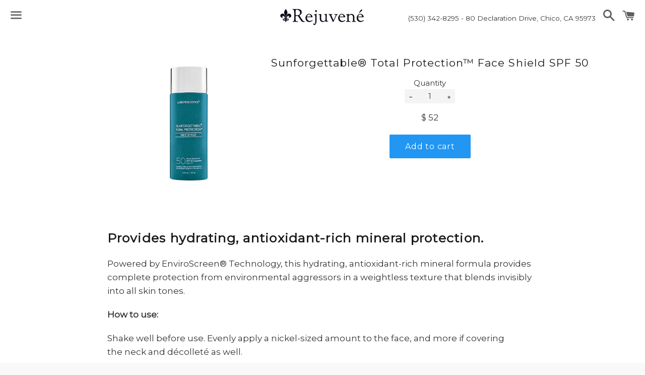

--- FILE ---
content_type: text/html; charset=utf-8
request_url: https://shop.rejuvene.com/products/sunforgettable-total-protection-face-shield-spf-50
body_size: 16190
content:
<!doctype html>
<!--[if IE 9]> <html class="ie9 no-js" lang="en"> <![endif]-->
<!--[if (gt IE 9)|!(IE)]><!--> <html class="no-js" lang="en"> <!--<![endif]-->
<head>

  <meta charset="utf-8">
  <meta http-equiv="X-UA-Compatible" content="IE=edge">
  <meta name="viewport" content="width=device-width,initial-scale=1">

  <meta name="theme-color" content="#ffffff">
  
  <meta name="google-site-verification" content="ugzOfbSicUJe8ZX8NEoC8pTKq6yTeUTScYHW0T9Fp2k" />

  
    <link rel="shortcut icon" href="//shop.rejuvene.com/cdn/shop/files/logo-no-circle_32x32.png?v=1613153860" type="image/png" />
  

  <link rel="canonical" href="https://shop.rejuvene.com/products/sunforgettable-total-protection-face-shield-spf-50">

  <title>
  Sunforgettable® Total Protection™ Face Shield SPF 50 &ndash; Rejuvené
  </title>

  
    <meta name="description" content="Provides hydrating, antioxidant-rich mineral protection. Powered by EnviroScreen® Technology, this hydrating, antioxidant-rich mineral formula provides complete protection from environmental aggressors in a weightless texture that blends invisibly into all skin tones. How to use:  Shake well before use. Evenly apply a ">
  

  <!-- /snippets/social-meta-tags.liquid -->


  <meta property="og:type" content="product">
  <meta property="og:title" content="Sunforgettable® Total Protection™ Face Shield SPF 50">
  <meta property="og:url" content="https://shop.rejuvene.com/products/sunforgettable-total-protection-face-shield-spf-50">
  
    <meta property="og:image" content="http://shop.rejuvene.com/cdn/shop/products/Sunforgettable_Total_Protection_Face-Shield_HeroDONE_grande.png?v=1595265652">
    <meta property="og:image:secure_url" content="https://shop.rejuvene.com/cdn/shop/products/Sunforgettable_Total_Protection_Face-Shield_HeroDONE_grande.png?v=1595265652">
  
  <meta property="og:description" content="Provides hydrating, antioxidant-rich mineral protection.
Powered by EnviroScreen® Technology, this hydrating, antioxidant-rich mineral formula provides complete protection from environmental aggressors in a weightless texture that blends invisibly into all skin tones.
How to use: 
Shake well before use. Evenly apply a nickel-sized amount to the face, and more if covering the neck and décolleté as well. 
Active Ingredients:Zinc Oxide 12%
Inactive Ingredients:Water, Butyloctyl Salicylate, C12-15 Alkyl Benzoate, Isododecane, Lauryl PEG-8 Dimethicone, Dimethicone/Vinyl Dimethicone Crosspolymer, Propanediol, Dimethicone, Niacinamide, Caprylyl Methicone, Dimethiconol/Propylsilsesquioxane/Silicate Crosspolymer, Trilaureth-4 Phosphate, Allantoin, Tremella Fuciformis Sporocarp Extract, Bisabolol, Disodium Lauriminodipropionate Tocopheryl Phosphates, Caesalpinia Spinosa Fruit Pod Extract, Helianthus Annuus (Sunflower) Sprout Extract, Glycerin, Tocopherol, Lauryl PEG-10 Tris(trimethylsiloxy)silylethyl Dimethicone, Maltodextrin, Sodium Chloride, Ethylhexylglycerin, Isoceteth-10, Silica, Betaine, Capryl Glycol, Dimethylmethoxy Chromanol, Hexylene Glycol, Tetrasodium Glutamate Diacetate, PEG-10, Dehydroacetic Acid, Phenoxyethanol, Potassium Sorbate, Benzoic Acid, Sodium Benzoate, Iron Oxides (CI 77491, CI 77492, CI 77499).">
  <meta property="og:price:amount" content="52.00">
  <meta property="og:price:currency" content="USD">

<meta property="og:site_name" content="Rejuvené">





  <meta name="twitter:card" content="summary">



  <meta name="twitter:title" content="Sunforgettable® Total Protection™ Face Shield SPF 50">
  <meta name="twitter:description" content="Provides hydrating, antioxidant-rich mineral protection.
Powered by EnviroScreen® Technology, this hydrating, antioxidant-rich mineral formula provides complete protection from environmental aggres...">



  <link href="//shop.rejuvene.com/cdn/shop/t/5/assets/theme.scss.css?v=72105530721322681601750801956" rel="stylesheet" type="text/css" media="all" />

  <!-- Google Fonts | from theme settings ================================================== -->
  
    
    
    <link href="//fonts.googleapis.com/css?family=Montserrat:400" rel="stylesheet" type="text/css" media="all" />
  
  
    
  

  <script>
    window.theme = window.theme || {};
    theme.strings = {
      cartEmpty: "Your cart is currently empty.",
      savingHtml: "You're saving [savings]",
      addToCart: "Add to cart",
      soldOut: "Sold out"
    };
    theme.settings = {
      cartType: "drawer",
      moneyFormat: "$ {{amount}}"
    };
  </script>

  

  <!--[if (gt IE 9)|!(IE)]><!--><script src="//shop.rejuvene.com/cdn/shop/t/5/assets/vendor.js?v=141188699437036237251495735789" defer="defer"></script><!--<![endif]-->
  <!--[if lte IE 9]><script src="//shop.rejuvene.com/cdn/shop/t/5/assets/vendor.js?v=141188699437036237251495735789"></script><![endif]-->

  
    <!--[if (gt IE 9)|!(IE)]><!--><script src="//shop.rejuvene.com/cdn/shopifycloud/storefront/assets/themes_support/option_selection-b017cd28.js" defer="defer"></script><!--<![endif]-->
    <!--[if lte IE 9]><script src="//shop.rejuvene.com/cdn/shopifycloud/storefront/assets/themes_support/option_selection-b017cd28.js"></script><![endif]-->
  

  <!--[if (gt IE 9)|!(IE)]><!--><script src="//shop.rejuvene.com/cdn/shop/t/5/assets/theme.js?v=76762868983569138631495735790" defer="defer"></script><!--<![endif]-->
  <!--[if lte IE 9]><script src="//shop.rejuvene.com/cdn/shop/t/5/assets/theme.js?v=76762868983569138631495735790"></script><![endif]-->

  <script>window.performance && window.performance.mark && window.performance.mark('shopify.content_for_header.start');</script><meta name="facebook-domain-verification" content="ipiq0lwzjrby3bwziu26ekoojotfdq">
<meta id="shopify-digital-wallet" name="shopify-digital-wallet" content="/8701412/digital_wallets/dialog">
<link rel="alternate" type="application/json+oembed" href="https://shop.rejuvene.com/products/sunforgettable-total-protection-face-shield-spf-50.oembed">
<script async="async" src="/checkouts/internal/preloads.js?locale=en-US"></script>
<script id="shopify-features" type="application/json">{"accessToken":"88be72f46fff53a98d7e4e2e90b0c853","betas":["rich-media-storefront-analytics"],"domain":"shop.rejuvene.com","predictiveSearch":true,"shopId":8701412,"locale":"en"}</script>
<script>var Shopify = Shopify || {};
Shopify.shop = "rejuvene.myshopify.com";
Shopify.locale = "en";
Shopify.currency = {"active":"USD","rate":"1.0"};
Shopify.country = "US";
Shopify.theme = {"name":"Boundless","id":176630412,"schema_name":"Boundless","schema_version":"2.0.4","theme_store_id":766,"role":"main"};
Shopify.theme.handle = "null";
Shopify.theme.style = {"id":null,"handle":null};
Shopify.cdnHost = "shop.rejuvene.com/cdn";
Shopify.routes = Shopify.routes || {};
Shopify.routes.root = "/";</script>
<script type="module">!function(o){(o.Shopify=o.Shopify||{}).modules=!0}(window);</script>
<script>!function(o){function n(){var o=[];function n(){o.push(Array.prototype.slice.apply(arguments))}return n.q=o,n}var t=o.Shopify=o.Shopify||{};t.loadFeatures=n(),t.autoloadFeatures=n()}(window);</script>
<script id="shop-js-analytics" type="application/json">{"pageType":"product"}</script>
<script defer="defer" async type="module" src="//shop.rejuvene.com/cdn/shopifycloud/shop-js/modules/v2/client.init-shop-cart-sync_BT-GjEfc.en.esm.js"></script>
<script defer="defer" async type="module" src="//shop.rejuvene.com/cdn/shopifycloud/shop-js/modules/v2/chunk.common_D58fp_Oc.esm.js"></script>
<script defer="defer" async type="module" src="//shop.rejuvene.com/cdn/shopifycloud/shop-js/modules/v2/chunk.modal_xMitdFEc.esm.js"></script>
<script type="module">
  await import("//shop.rejuvene.com/cdn/shopifycloud/shop-js/modules/v2/client.init-shop-cart-sync_BT-GjEfc.en.esm.js");
await import("//shop.rejuvene.com/cdn/shopifycloud/shop-js/modules/v2/chunk.common_D58fp_Oc.esm.js");
await import("//shop.rejuvene.com/cdn/shopifycloud/shop-js/modules/v2/chunk.modal_xMitdFEc.esm.js");

  window.Shopify.SignInWithShop?.initShopCartSync?.({"fedCMEnabled":true,"windoidEnabled":true});

</script>
<script>(function() {
  var isLoaded = false;
  function asyncLoad() {
    if (isLoaded) return;
    isLoaded = true;
    var urls = ["https:\/\/chimpstatic.com\/mcjs-connected\/js\/users\/64c1d5fc1f793a53662c9bdbb\/099fc08fbd9a41c3087e92bd3.js?shop=rejuvene.myshopify.com","https:\/\/chimpstatic.com\/mcjs-connected\/js\/users\/64c1d5fc1f793a53662c9bdbb\/099fc08fbd9a41c3087e92bd3.js?shop=rejuvene.myshopify.com","https:\/\/chimpstatic.com\/mcjs-connected\/js\/users\/64c1d5fc1f793a53662c9bdbb\/099fc08fbd9a41c3087e92bd3.js?shop=rejuvene.myshopify.com"];
    for (var i = 0; i < urls.length; i++) {
      var s = document.createElement('script');
      s.type = 'text/javascript';
      s.async = true;
      s.src = urls[i];
      var x = document.getElementsByTagName('script')[0];
      x.parentNode.insertBefore(s, x);
    }
  };
  if(window.attachEvent) {
    window.attachEvent('onload', asyncLoad);
  } else {
    window.addEventListener('load', asyncLoad, false);
  }
})();</script>
<script id="__st">var __st={"a":8701412,"offset":-28800,"reqid":"e32a2bde-f2a1-4a4a-9c48-5ff1a367a5e2-1769378248","pageurl":"shop.rejuvene.com\/products\/sunforgettable-total-protection-face-shield-spf-50","u":"ec51bcc23866","p":"product","rtyp":"product","rid":4505766395973};</script>
<script>window.ShopifyPaypalV4VisibilityTracking = true;</script>
<script id="captcha-bootstrap">!function(){'use strict';const t='contact',e='account',n='new_comment',o=[[t,t],['blogs',n],['comments',n],[t,'customer']],c=[[e,'customer_login'],[e,'guest_login'],[e,'recover_customer_password'],[e,'create_customer']],r=t=>t.map((([t,e])=>`form[action*='/${t}']:not([data-nocaptcha='true']) input[name='form_type'][value='${e}']`)).join(','),a=t=>()=>t?[...document.querySelectorAll(t)].map((t=>t.form)):[];function s(){const t=[...o],e=r(t);return a(e)}const i='password',u='form_key',d=['recaptcha-v3-token','g-recaptcha-response','h-captcha-response',i],f=()=>{try{return window.sessionStorage}catch{return}},m='__shopify_v',_=t=>t.elements[u];function p(t,e,n=!1){try{const o=window.sessionStorage,c=JSON.parse(o.getItem(e)),{data:r}=function(t){const{data:e,action:n}=t;return t[m]||n?{data:e,action:n}:{data:t,action:n}}(c);for(const[e,n]of Object.entries(r))t.elements[e]&&(t.elements[e].value=n);n&&o.removeItem(e)}catch(o){console.error('form repopulation failed',{error:o})}}const l='form_type',E='cptcha';function T(t){t.dataset[E]=!0}const w=window,h=w.document,L='Shopify',v='ce_forms',y='captcha';let A=!1;((t,e)=>{const n=(g='f06e6c50-85a8-45c8-87d0-21a2b65856fe',I='https://cdn.shopify.com/shopifycloud/storefront-forms-hcaptcha/ce_storefront_forms_captcha_hcaptcha.v1.5.2.iife.js',D={infoText:'Protected by hCaptcha',privacyText:'Privacy',termsText:'Terms'},(t,e,n)=>{const o=w[L][v],c=o.bindForm;if(c)return c(t,g,e,D).then(n);var r;o.q.push([[t,g,e,D],n]),r=I,A||(h.body.append(Object.assign(h.createElement('script'),{id:'captcha-provider',async:!0,src:r})),A=!0)});var g,I,D;w[L]=w[L]||{},w[L][v]=w[L][v]||{},w[L][v].q=[],w[L][y]=w[L][y]||{},w[L][y].protect=function(t,e){n(t,void 0,e),T(t)},Object.freeze(w[L][y]),function(t,e,n,w,h,L){const[v,y,A,g]=function(t,e,n){const i=e?o:[],u=t?c:[],d=[...i,...u],f=r(d),m=r(i),_=r(d.filter((([t,e])=>n.includes(e))));return[a(f),a(m),a(_),s()]}(w,h,L),I=t=>{const e=t.target;return e instanceof HTMLFormElement?e:e&&e.form},D=t=>v().includes(t);t.addEventListener('submit',(t=>{const e=I(t);if(!e)return;const n=D(e)&&!e.dataset.hcaptchaBound&&!e.dataset.recaptchaBound,o=_(e),c=g().includes(e)&&(!o||!o.value);(n||c)&&t.preventDefault(),c&&!n&&(function(t){try{if(!f())return;!function(t){const e=f();if(!e)return;const n=_(t);if(!n)return;const o=n.value;o&&e.removeItem(o)}(t);const e=Array.from(Array(32),(()=>Math.random().toString(36)[2])).join('');!function(t,e){_(t)||t.append(Object.assign(document.createElement('input'),{type:'hidden',name:u})),t.elements[u].value=e}(t,e),function(t,e){const n=f();if(!n)return;const o=[...t.querySelectorAll(`input[type='${i}']`)].map((({name:t})=>t)),c=[...d,...o],r={};for(const[a,s]of new FormData(t).entries())c.includes(a)||(r[a]=s);n.setItem(e,JSON.stringify({[m]:1,action:t.action,data:r}))}(t,e)}catch(e){console.error('failed to persist form',e)}}(e),e.submit())}));const S=(t,e)=>{t&&!t.dataset[E]&&(n(t,e.some((e=>e===t))),T(t))};for(const o of['focusin','change'])t.addEventListener(o,(t=>{const e=I(t);D(e)&&S(e,y())}));const B=e.get('form_key'),M=e.get(l),P=B&&M;t.addEventListener('DOMContentLoaded',(()=>{const t=y();if(P)for(const e of t)e.elements[l].value===M&&p(e,B);[...new Set([...A(),...v().filter((t=>'true'===t.dataset.shopifyCaptcha))])].forEach((e=>S(e,t)))}))}(h,new URLSearchParams(w.location.search),n,t,e,['guest_login'])})(!0,!0)}();</script>
<script integrity="sha256-4kQ18oKyAcykRKYeNunJcIwy7WH5gtpwJnB7kiuLZ1E=" data-source-attribution="shopify.loadfeatures" defer="defer" src="//shop.rejuvene.com/cdn/shopifycloud/storefront/assets/storefront/load_feature-a0a9edcb.js" crossorigin="anonymous"></script>
<script data-source-attribution="shopify.dynamic_checkout.dynamic.init">var Shopify=Shopify||{};Shopify.PaymentButton=Shopify.PaymentButton||{isStorefrontPortableWallets:!0,init:function(){window.Shopify.PaymentButton.init=function(){};var t=document.createElement("script");t.src="https://shop.rejuvene.com/cdn/shopifycloud/portable-wallets/latest/portable-wallets.en.js",t.type="module",document.head.appendChild(t)}};
</script>
<script data-source-attribution="shopify.dynamic_checkout.buyer_consent">
  function portableWalletsHideBuyerConsent(e){var t=document.getElementById("shopify-buyer-consent"),n=document.getElementById("shopify-subscription-policy-button");t&&n&&(t.classList.add("hidden"),t.setAttribute("aria-hidden","true"),n.removeEventListener("click",e))}function portableWalletsShowBuyerConsent(e){var t=document.getElementById("shopify-buyer-consent"),n=document.getElementById("shopify-subscription-policy-button");t&&n&&(t.classList.remove("hidden"),t.removeAttribute("aria-hidden"),n.addEventListener("click",e))}window.Shopify?.PaymentButton&&(window.Shopify.PaymentButton.hideBuyerConsent=portableWalletsHideBuyerConsent,window.Shopify.PaymentButton.showBuyerConsent=portableWalletsShowBuyerConsent);
</script>
<script data-source-attribution="shopify.dynamic_checkout.cart.bootstrap">document.addEventListener("DOMContentLoaded",(function(){function t(){return document.querySelector("shopify-accelerated-checkout-cart, shopify-accelerated-checkout")}if(t())Shopify.PaymentButton.init();else{new MutationObserver((function(e,n){t()&&(Shopify.PaymentButton.init(),n.disconnect())})).observe(document.body,{childList:!0,subtree:!0})}}));
</script>
<link id="shopify-accelerated-checkout-styles" rel="stylesheet" media="screen" href="https://shop.rejuvene.com/cdn/shopifycloud/portable-wallets/latest/accelerated-checkout-backwards-compat.css" crossorigin="anonymous">
<style id="shopify-accelerated-checkout-cart">
        #shopify-buyer-consent {
  margin-top: 1em;
  display: inline-block;
  width: 100%;
}

#shopify-buyer-consent.hidden {
  display: none;
}

#shopify-subscription-policy-button {
  background: none;
  border: none;
  padding: 0;
  text-decoration: underline;
  font-size: inherit;
  cursor: pointer;
}

#shopify-subscription-policy-button::before {
  box-shadow: none;
}

      </style>

<script>window.performance && window.performance.mark && window.performance.mark('shopify.content_for_header.end');</script>
<!-- Facebook Pixel Code -->
<script>
!function(f,b,e,v,n,t,s){if(f.fbq)return;n=f.fbq=function(){n.callMethod?
n.callMethod.apply(n,arguments):n.queue.push(arguments)};if(!f._fbq)f._fbq=n;
n.push=n;n.loaded=!0;n.version='2.0';n.queue=[];t=b.createElement(e);t.async=!0;
t.src=v;s=b.getElementsByTagName(e)[0];s.parentNode.insertBefore(t,s)}(window,
document,'script','https://connect.facebook.net/en_US/fbevents.js');
fbq('init', '1930567370526255');
fbq('track', 'PageView');
</script>
<noscript><img height="1" width="1" style="display:none"
src="https://www.facebook.com/tr?id=1930567370526255&ev=PageView&noscript=1"
/></noscript>
<!-- DO NOT MODIFY -->
<!-- End Facebook Pixel Code -->
  
  <!-- Facebook Pixel Code -->
<script>
!function(f,b,e,v,n,t,s)
{if(f.fbq)return;n=f.fbq=function(){n.callMethod?
n.callMethod.apply(n,arguments):n.queue.push(arguments)};
if(!f._fbq)f._fbq=n;n.push=n;n.loaded=!0;n.version='2.0';
n.queue=[];t=b.createElement(e);t.async=!0;
t.src=v;s=b.getElementsByTagName(e)[0];
s.parentNode.insertBefore(t,s)}(window,document,'script',
'https://connect.facebook.net/en_US/fbevents.js');
fbq('init','667990927525104');
fbq('track','PageView');
</script>
<noscript><img height="1" width="1" style="display:none"
src="https://www.facebook.com/tr?id=667990927525104&ev=PageView&noscript=1";
/></noscript>
<!-- End Facebook Pixel Code -->

<link href="https://monorail-edge.shopifysvc.com" rel="dns-prefetch">
<script>(function(){if ("sendBeacon" in navigator && "performance" in window) {try {var session_token_from_headers = performance.getEntriesByType('navigation')[0].serverTiming.find(x => x.name == '_s').description;} catch {var session_token_from_headers = undefined;}var session_cookie_matches = document.cookie.match(/_shopify_s=([^;]*)/);var session_token_from_cookie = session_cookie_matches && session_cookie_matches.length === 2 ? session_cookie_matches[1] : "";var session_token = session_token_from_headers || session_token_from_cookie || "";function handle_abandonment_event(e) {var entries = performance.getEntries().filter(function(entry) {return /monorail-edge.shopifysvc.com/.test(entry.name);});if (!window.abandonment_tracked && entries.length === 0) {window.abandonment_tracked = true;var currentMs = Date.now();var navigation_start = performance.timing.navigationStart;var payload = {shop_id: 8701412,url: window.location.href,navigation_start,duration: currentMs - navigation_start,session_token,page_type: "product"};window.navigator.sendBeacon("https://monorail-edge.shopifysvc.com/v1/produce", JSON.stringify({schema_id: "online_store_buyer_site_abandonment/1.1",payload: payload,metadata: {event_created_at_ms: currentMs,event_sent_at_ms: currentMs}}));}}window.addEventListener('pagehide', handle_abandonment_event);}}());</script>
<script id="web-pixels-manager-setup">(function e(e,d,r,n,o){if(void 0===o&&(o={}),!Boolean(null===(a=null===(i=window.Shopify)||void 0===i?void 0:i.analytics)||void 0===a?void 0:a.replayQueue)){var i,a;window.Shopify=window.Shopify||{};var t=window.Shopify;t.analytics=t.analytics||{};var s=t.analytics;s.replayQueue=[],s.publish=function(e,d,r){return s.replayQueue.push([e,d,r]),!0};try{self.performance.mark("wpm:start")}catch(e){}var l=function(){var e={modern:/Edge?\/(1{2}[4-9]|1[2-9]\d|[2-9]\d{2}|\d{4,})\.\d+(\.\d+|)|Firefox\/(1{2}[4-9]|1[2-9]\d|[2-9]\d{2}|\d{4,})\.\d+(\.\d+|)|Chrom(ium|e)\/(9{2}|\d{3,})\.\d+(\.\d+|)|(Maci|X1{2}).+ Version\/(15\.\d+|(1[6-9]|[2-9]\d|\d{3,})\.\d+)([,.]\d+|)( \(\w+\)|)( Mobile\/\w+|) Safari\/|Chrome.+OPR\/(9{2}|\d{3,})\.\d+\.\d+|(CPU[ +]OS|iPhone[ +]OS|CPU[ +]iPhone|CPU IPhone OS|CPU iPad OS)[ +]+(15[._]\d+|(1[6-9]|[2-9]\d|\d{3,})[._]\d+)([._]\d+|)|Android:?[ /-](13[3-9]|1[4-9]\d|[2-9]\d{2}|\d{4,})(\.\d+|)(\.\d+|)|Android.+Firefox\/(13[5-9]|1[4-9]\d|[2-9]\d{2}|\d{4,})\.\d+(\.\d+|)|Android.+Chrom(ium|e)\/(13[3-9]|1[4-9]\d|[2-9]\d{2}|\d{4,})\.\d+(\.\d+|)|SamsungBrowser\/([2-9]\d|\d{3,})\.\d+/,legacy:/Edge?\/(1[6-9]|[2-9]\d|\d{3,})\.\d+(\.\d+|)|Firefox\/(5[4-9]|[6-9]\d|\d{3,})\.\d+(\.\d+|)|Chrom(ium|e)\/(5[1-9]|[6-9]\d|\d{3,})\.\d+(\.\d+|)([\d.]+$|.*Safari\/(?![\d.]+ Edge\/[\d.]+$))|(Maci|X1{2}).+ Version\/(10\.\d+|(1[1-9]|[2-9]\d|\d{3,})\.\d+)([,.]\d+|)( \(\w+\)|)( Mobile\/\w+|) Safari\/|Chrome.+OPR\/(3[89]|[4-9]\d|\d{3,})\.\d+\.\d+|(CPU[ +]OS|iPhone[ +]OS|CPU[ +]iPhone|CPU IPhone OS|CPU iPad OS)[ +]+(10[._]\d+|(1[1-9]|[2-9]\d|\d{3,})[._]\d+)([._]\d+|)|Android:?[ /-](13[3-9]|1[4-9]\d|[2-9]\d{2}|\d{4,})(\.\d+|)(\.\d+|)|Mobile Safari.+OPR\/([89]\d|\d{3,})\.\d+\.\d+|Android.+Firefox\/(13[5-9]|1[4-9]\d|[2-9]\d{2}|\d{4,})\.\d+(\.\d+|)|Android.+Chrom(ium|e)\/(13[3-9]|1[4-9]\d|[2-9]\d{2}|\d{4,})\.\d+(\.\d+|)|Android.+(UC? ?Browser|UCWEB|U3)[ /]?(15\.([5-9]|\d{2,})|(1[6-9]|[2-9]\d|\d{3,})\.\d+)\.\d+|SamsungBrowser\/(5\.\d+|([6-9]|\d{2,})\.\d+)|Android.+MQ{2}Browser\/(14(\.(9|\d{2,})|)|(1[5-9]|[2-9]\d|\d{3,})(\.\d+|))(\.\d+|)|K[Aa][Ii]OS\/(3\.\d+|([4-9]|\d{2,})\.\d+)(\.\d+|)/},d=e.modern,r=e.legacy,n=navigator.userAgent;return n.match(d)?"modern":n.match(r)?"legacy":"unknown"}(),u="modern"===l?"modern":"legacy",c=(null!=n?n:{modern:"",legacy:""})[u],f=function(e){return[e.baseUrl,"/wpm","/b",e.hashVersion,"modern"===e.buildTarget?"m":"l",".js"].join("")}({baseUrl:d,hashVersion:r,buildTarget:u}),m=function(e){var d=e.version,r=e.bundleTarget,n=e.surface,o=e.pageUrl,i=e.monorailEndpoint;return{emit:function(e){var a=e.status,t=e.errorMsg,s=(new Date).getTime(),l=JSON.stringify({metadata:{event_sent_at_ms:s},events:[{schema_id:"web_pixels_manager_load/3.1",payload:{version:d,bundle_target:r,page_url:o,status:a,surface:n,error_msg:t},metadata:{event_created_at_ms:s}}]});if(!i)return console&&console.warn&&console.warn("[Web Pixels Manager] No Monorail endpoint provided, skipping logging."),!1;try{return self.navigator.sendBeacon.bind(self.navigator)(i,l)}catch(e){}var u=new XMLHttpRequest;try{return u.open("POST",i,!0),u.setRequestHeader("Content-Type","text/plain"),u.send(l),!0}catch(e){return console&&console.warn&&console.warn("[Web Pixels Manager] Got an unhandled error while logging to Monorail."),!1}}}}({version:r,bundleTarget:l,surface:e.surface,pageUrl:self.location.href,monorailEndpoint:e.monorailEndpoint});try{o.browserTarget=l,function(e){var d=e.src,r=e.async,n=void 0===r||r,o=e.onload,i=e.onerror,a=e.sri,t=e.scriptDataAttributes,s=void 0===t?{}:t,l=document.createElement("script"),u=document.querySelector("head"),c=document.querySelector("body");if(l.async=n,l.src=d,a&&(l.integrity=a,l.crossOrigin="anonymous"),s)for(var f in s)if(Object.prototype.hasOwnProperty.call(s,f))try{l.dataset[f]=s[f]}catch(e){}if(o&&l.addEventListener("load",o),i&&l.addEventListener("error",i),u)u.appendChild(l);else{if(!c)throw new Error("Did not find a head or body element to append the script");c.appendChild(l)}}({src:f,async:!0,onload:function(){if(!function(){var e,d;return Boolean(null===(d=null===(e=window.Shopify)||void 0===e?void 0:e.analytics)||void 0===d?void 0:d.initialized)}()){var d=window.webPixelsManager.init(e)||void 0;if(d){var r=window.Shopify.analytics;r.replayQueue.forEach((function(e){var r=e[0],n=e[1],o=e[2];d.publishCustomEvent(r,n,o)})),r.replayQueue=[],r.publish=d.publishCustomEvent,r.visitor=d.visitor,r.initialized=!0}}},onerror:function(){return m.emit({status:"failed",errorMsg:"".concat(f," has failed to load")})},sri:function(e){var d=/^sha384-[A-Za-z0-9+/=]+$/;return"string"==typeof e&&d.test(e)}(c)?c:"",scriptDataAttributes:o}),m.emit({status:"loading"})}catch(e){m.emit({status:"failed",errorMsg:(null==e?void 0:e.message)||"Unknown error"})}}})({shopId: 8701412,storefrontBaseUrl: "https://shop.rejuvene.com",extensionsBaseUrl: "https://extensions.shopifycdn.com/cdn/shopifycloud/web-pixels-manager",monorailEndpoint: "https://monorail-edge.shopifysvc.com/unstable/produce_batch",surface: "storefront-renderer",enabledBetaFlags: ["2dca8a86"],webPixelsConfigList: [{"id":"156467370","configuration":"{\"pixel_id\":\"1930567370526255\",\"pixel_type\":\"facebook_pixel\",\"metaapp_system_user_token\":\"-\"}","eventPayloadVersion":"v1","runtimeContext":"OPEN","scriptVersion":"ca16bc87fe92b6042fbaa3acc2fbdaa6","type":"APP","apiClientId":2329312,"privacyPurposes":["ANALYTICS","MARKETING","SALE_OF_DATA"],"dataSharingAdjustments":{"protectedCustomerApprovalScopes":["read_customer_address","read_customer_email","read_customer_name","read_customer_personal_data","read_customer_phone"]}},{"id":"46989482","eventPayloadVersion":"v1","runtimeContext":"LAX","scriptVersion":"1","type":"CUSTOM","privacyPurposes":["MARKETING"],"name":"Meta pixel (migrated)"},{"id":"90865834","eventPayloadVersion":"v1","runtimeContext":"LAX","scriptVersion":"1","type":"CUSTOM","privacyPurposes":["ANALYTICS"],"name":"Google Analytics tag (migrated)"},{"id":"shopify-app-pixel","configuration":"{}","eventPayloadVersion":"v1","runtimeContext":"STRICT","scriptVersion":"0450","apiClientId":"shopify-pixel","type":"APP","privacyPurposes":["ANALYTICS","MARKETING"]},{"id":"shopify-custom-pixel","eventPayloadVersion":"v1","runtimeContext":"LAX","scriptVersion":"0450","apiClientId":"shopify-pixel","type":"CUSTOM","privacyPurposes":["ANALYTICS","MARKETING"]}],isMerchantRequest: false,initData: {"shop":{"name":"Rejuvené","paymentSettings":{"currencyCode":"USD"},"myshopifyDomain":"rejuvene.myshopify.com","countryCode":"US","storefrontUrl":"https:\/\/shop.rejuvene.com"},"customer":null,"cart":null,"checkout":null,"productVariants":[{"price":{"amount":52.0,"currencyCode":"USD"},"product":{"title":"Sunforgettable® Total Protection™ Face Shield SPF 50","vendor":"Rejuvené","id":"4505766395973","untranslatedTitle":"Sunforgettable® Total Protection™ Face Shield SPF 50","url":"\/products\/sunforgettable-total-protection-face-shield-spf-50","type":"Sunscreen"},"id":"31722605936709","image":{"src":"\/\/shop.rejuvene.com\/cdn\/shop\/products\/Sunforgettable_Total_Protection_Face-Shield_HeroDONE.png?v=1595265652"},"sku":"909","title":"Default Title","untranslatedTitle":"Default Title"}],"purchasingCompany":null},},"https://shop.rejuvene.com/cdn","fcfee988w5aeb613cpc8e4bc33m6693e112",{"modern":"","legacy":""},{"shopId":"8701412","storefrontBaseUrl":"https:\/\/shop.rejuvene.com","extensionBaseUrl":"https:\/\/extensions.shopifycdn.com\/cdn\/shopifycloud\/web-pixels-manager","surface":"storefront-renderer","enabledBetaFlags":"[\"2dca8a86\"]","isMerchantRequest":"false","hashVersion":"fcfee988w5aeb613cpc8e4bc33m6693e112","publish":"custom","events":"[[\"page_viewed\",{}],[\"product_viewed\",{\"productVariant\":{\"price\":{\"amount\":52.0,\"currencyCode\":\"USD\"},\"product\":{\"title\":\"Sunforgettable® Total Protection™ Face Shield SPF 50\",\"vendor\":\"Rejuvené\",\"id\":\"4505766395973\",\"untranslatedTitle\":\"Sunforgettable® Total Protection™ Face Shield SPF 50\",\"url\":\"\/products\/sunforgettable-total-protection-face-shield-spf-50\",\"type\":\"Sunscreen\"},\"id\":\"31722605936709\",\"image\":{\"src\":\"\/\/shop.rejuvene.com\/cdn\/shop\/products\/Sunforgettable_Total_Protection_Face-Shield_HeroDONE.png?v=1595265652\"},\"sku\":\"909\",\"title\":\"Default Title\",\"untranslatedTitle\":\"Default Title\"}}]]"});</script><script>
  window.ShopifyAnalytics = window.ShopifyAnalytics || {};
  window.ShopifyAnalytics.meta = window.ShopifyAnalytics.meta || {};
  window.ShopifyAnalytics.meta.currency = 'USD';
  var meta = {"product":{"id":4505766395973,"gid":"gid:\/\/shopify\/Product\/4505766395973","vendor":"Rejuvené","type":"Sunscreen","handle":"sunforgettable-total-protection-face-shield-spf-50","variants":[{"id":31722605936709,"price":5200,"name":"Sunforgettable® Total Protection™ Face Shield SPF 50","public_title":null,"sku":"909"}],"remote":false},"page":{"pageType":"product","resourceType":"product","resourceId":4505766395973,"requestId":"e32a2bde-f2a1-4a4a-9c48-5ff1a367a5e2-1769378248"}};
  for (var attr in meta) {
    window.ShopifyAnalytics.meta[attr] = meta[attr];
  }
</script>
<script class="analytics">
  (function () {
    var customDocumentWrite = function(content) {
      var jquery = null;

      if (window.jQuery) {
        jquery = window.jQuery;
      } else if (window.Checkout && window.Checkout.$) {
        jquery = window.Checkout.$;
      }

      if (jquery) {
        jquery('body').append(content);
      }
    };

    var hasLoggedConversion = function(token) {
      if (token) {
        return document.cookie.indexOf('loggedConversion=' + token) !== -1;
      }
      return false;
    }

    var setCookieIfConversion = function(token) {
      if (token) {
        var twoMonthsFromNow = new Date(Date.now());
        twoMonthsFromNow.setMonth(twoMonthsFromNow.getMonth() + 2);

        document.cookie = 'loggedConversion=' + token + '; expires=' + twoMonthsFromNow;
      }
    }

    var trekkie = window.ShopifyAnalytics.lib = window.trekkie = window.trekkie || [];
    if (trekkie.integrations) {
      return;
    }
    trekkie.methods = [
      'identify',
      'page',
      'ready',
      'track',
      'trackForm',
      'trackLink'
    ];
    trekkie.factory = function(method) {
      return function() {
        var args = Array.prototype.slice.call(arguments);
        args.unshift(method);
        trekkie.push(args);
        return trekkie;
      };
    };
    for (var i = 0; i < trekkie.methods.length; i++) {
      var key = trekkie.methods[i];
      trekkie[key] = trekkie.factory(key);
    }
    trekkie.load = function(config) {
      trekkie.config = config || {};
      trekkie.config.initialDocumentCookie = document.cookie;
      var first = document.getElementsByTagName('script')[0];
      var script = document.createElement('script');
      script.type = 'text/javascript';
      script.onerror = function(e) {
        var scriptFallback = document.createElement('script');
        scriptFallback.type = 'text/javascript';
        scriptFallback.onerror = function(error) {
                var Monorail = {
      produce: function produce(monorailDomain, schemaId, payload) {
        var currentMs = new Date().getTime();
        var event = {
          schema_id: schemaId,
          payload: payload,
          metadata: {
            event_created_at_ms: currentMs,
            event_sent_at_ms: currentMs
          }
        };
        return Monorail.sendRequest("https://" + monorailDomain + "/v1/produce", JSON.stringify(event));
      },
      sendRequest: function sendRequest(endpointUrl, payload) {
        // Try the sendBeacon API
        if (window && window.navigator && typeof window.navigator.sendBeacon === 'function' && typeof window.Blob === 'function' && !Monorail.isIos12()) {
          var blobData = new window.Blob([payload], {
            type: 'text/plain'
          });

          if (window.navigator.sendBeacon(endpointUrl, blobData)) {
            return true;
          } // sendBeacon was not successful

        } // XHR beacon

        var xhr = new XMLHttpRequest();

        try {
          xhr.open('POST', endpointUrl);
          xhr.setRequestHeader('Content-Type', 'text/plain');
          xhr.send(payload);
        } catch (e) {
          console.log(e);
        }

        return false;
      },
      isIos12: function isIos12() {
        return window.navigator.userAgent.lastIndexOf('iPhone; CPU iPhone OS 12_') !== -1 || window.navigator.userAgent.lastIndexOf('iPad; CPU OS 12_') !== -1;
      }
    };
    Monorail.produce('monorail-edge.shopifysvc.com',
      'trekkie_storefront_load_errors/1.1',
      {shop_id: 8701412,
      theme_id: 176630412,
      app_name: "storefront",
      context_url: window.location.href,
      source_url: "//shop.rejuvene.com/cdn/s/trekkie.storefront.8d95595f799fbf7e1d32231b9a28fd43b70c67d3.min.js"});

        };
        scriptFallback.async = true;
        scriptFallback.src = '//shop.rejuvene.com/cdn/s/trekkie.storefront.8d95595f799fbf7e1d32231b9a28fd43b70c67d3.min.js';
        first.parentNode.insertBefore(scriptFallback, first);
      };
      script.async = true;
      script.src = '//shop.rejuvene.com/cdn/s/trekkie.storefront.8d95595f799fbf7e1d32231b9a28fd43b70c67d3.min.js';
      first.parentNode.insertBefore(script, first);
    };
    trekkie.load(
      {"Trekkie":{"appName":"storefront","development":false,"defaultAttributes":{"shopId":8701412,"isMerchantRequest":null,"themeId":176630412,"themeCityHash":"5502510028604535194","contentLanguage":"en","currency":"USD","eventMetadataId":"2956a394-7801-4e4f-a2e9-09828252a292"},"isServerSideCookieWritingEnabled":true,"monorailRegion":"shop_domain","enabledBetaFlags":["65f19447"]},"Session Attribution":{},"S2S":{"facebookCapiEnabled":true,"source":"trekkie-storefront-renderer","apiClientId":580111}}
    );

    var loaded = false;
    trekkie.ready(function() {
      if (loaded) return;
      loaded = true;

      window.ShopifyAnalytics.lib = window.trekkie;

      var originalDocumentWrite = document.write;
      document.write = customDocumentWrite;
      try { window.ShopifyAnalytics.merchantGoogleAnalytics.call(this); } catch(error) {};
      document.write = originalDocumentWrite;

      window.ShopifyAnalytics.lib.page(null,{"pageType":"product","resourceType":"product","resourceId":4505766395973,"requestId":"e32a2bde-f2a1-4a4a-9c48-5ff1a367a5e2-1769378248","shopifyEmitted":true});

      var match = window.location.pathname.match(/checkouts\/(.+)\/(thank_you|post_purchase)/)
      var token = match? match[1]: undefined;
      if (!hasLoggedConversion(token)) {
        setCookieIfConversion(token);
        window.ShopifyAnalytics.lib.track("Viewed Product",{"currency":"USD","variantId":31722605936709,"productId":4505766395973,"productGid":"gid:\/\/shopify\/Product\/4505766395973","name":"Sunforgettable® Total Protection™ Face Shield SPF 50","price":"52.00","sku":"909","brand":"Rejuvené","variant":null,"category":"Sunscreen","nonInteraction":true,"remote":false},undefined,undefined,{"shopifyEmitted":true});
      window.ShopifyAnalytics.lib.track("monorail:\/\/trekkie_storefront_viewed_product\/1.1",{"currency":"USD","variantId":31722605936709,"productId":4505766395973,"productGid":"gid:\/\/shopify\/Product\/4505766395973","name":"Sunforgettable® Total Protection™ Face Shield SPF 50","price":"52.00","sku":"909","brand":"Rejuvené","variant":null,"category":"Sunscreen","nonInteraction":true,"remote":false,"referer":"https:\/\/shop.rejuvene.com\/products\/sunforgettable-total-protection-face-shield-spf-50"});
      }
    });


        var eventsListenerScript = document.createElement('script');
        eventsListenerScript.async = true;
        eventsListenerScript.src = "//shop.rejuvene.com/cdn/shopifycloud/storefront/assets/shop_events_listener-3da45d37.js";
        document.getElementsByTagName('head')[0].appendChild(eventsListenerScript);

})();</script>
  <script>
  if (!window.ga || (window.ga && typeof window.ga !== 'function')) {
    window.ga = function ga() {
      (window.ga.q = window.ga.q || []).push(arguments);
      if (window.Shopify && window.Shopify.analytics && typeof window.Shopify.analytics.publish === 'function') {
        window.Shopify.analytics.publish("ga_stub_called", {}, {sendTo: "google_osp_migration"});
      }
      console.error("Shopify's Google Analytics stub called with:", Array.from(arguments), "\nSee https://help.shopify.com/manual/promoting-marketing/pixels/pixel-migration#google for more information.");
    };
    if (window.Shopify && window.Shopify.analytics && typeof window.Shopify.analytics.publish === 'function') {
      window.Shopify.analytics.publish("ga_stub_initialized", {}, {sendTo: "google_osp_migration"});
    }
  }
</script>
<script
  defer
  src="https://shop.rejuvene.com/cdn/shopifycloud/perf-kit/shopify-perf-kit-3.0.4.min.js"
  data-application="storefront-renderer"
  data-shop-id="8701412"
  data-render-region="gcp-us-east1"
  data-page-type="product"
  data-theme-instance-id="176630412"
  data-theme-name="Boundless"
  data-theme-version="2.0.4"
  data-monorail-region="shop_domain"
  data-resource-timing-sampling-rate="10"
  data-shs="true"
  data-shs-beacon="true"
  data-shs-export-with-fetch="true"
  data-shs-logs-sample-rate="1"
  data-shs-beacon-endpoint="https://shop.rejuvene.com/api/collect"
></script>
</head>

<body id="sunforgettable-total-protection-face-shield-spf-50" class="template-product" >
  
  

  
  <div id="SearchDrawer" class="search-bar drawer drawer--top">
    <div class="search-bar__table">
      <form action="/search" method="get" class="search-bar__table-cell search-bar__form" role="search">
        <div class="search-bar__table">
          <div class="search-bar__table-cell search-bar__icon-cell">
            <button type="submit" class="search-bar__icon-button search-bar__submit">
              <span class="icon icon-search" aria-hidden="true"></span>
              <span class="icon__fallback-text">Search</span>
            </button>
          </div>
          <div class="search-bar__table-cell">
            <input type="search" id="SearchInput" name="q" value="" placeholder="Search our store" aria-label="Search our store" class="search-bar__input">
          </div>
        </div>
      </form>
      <div class="search-bar__table-cell text-right">
        <button type="button" class="search-bar__icon-button search-bar__close js-drawer-close">
          <span class="icon icon-x" aria-hidden="true"></span>
          <span class="icon__fallback-text">close (esc)</span>
        </button>
      </div>
    </div>
  </div>
  <div id="NavDrawer" class="drawer drawer--left">
  <div id="shopify-section-sidebar-menu" class="shopify-section sidebar-menu-section"><div class="drawer__header" data-section-id="sidebar-menu" data-section-type="sidebar-menu-section">
  <div class="drawer__close">
    <button type="button" class="drawer__close-button js-drawer-close">
      <span class="icon icon-x" aria-hidden="true"></span>
      <span class="icon__fallback-text">Close menu</span>
    </button>
  </div>
</div>
<div class="drawer__inner">
  <ul class="drawer-nav">
    
      
      
        <li class="drawer-nav__item">
          <a href="/collections" class="drawer-nav__link h2">Products</a>
        </li>
      
    

    <li class="drawer-nav__spacer"></li>

    
      
        <li class="drawer-nav__item drawer-nav__item--secondary">
          <a href="/account/login" id="customer_login_link">Log in</a>
        </li>
        <li class="drawer-nav__item drawer-nav__item--secondary">
          <a href="/account/register" id="customer_register_link">Create account</a>
        </li>
      
    
    
      <li class="drawer-nav__item drawer-nav__item--secondary"><a href="/collections/featured-products">Featured Products</a></li>
    
      <li class="drawer-nav__item drawer-nav__item--secondary"><a href="/collections/anti-aging">Anti-Aging</a></li>
    
      <li class="drawer-nav__item drawer-nav__item--secondary"><a href="/collections/cleansers">Cleansers</a></li>
    
      <li class="drawer-nav__item drawer-nav__item--secondary"><a href="/collections/sunscreens">Sunscreen</a></li>
    
      <li class="drawer-nav__item drawer-nav__item--secondary"><a href="/collections/moisturizers">Moisturizers</a></li>
    
      <li class="drawer-nav__item drawer-nav__item--secondary"><a href="/collections/eltamd-products">EltaMD</a></li>
    
      <li class="drawer-nav__item drawer-nav__item--secondary"><a href="/collections/skin-care-kits-1">Skin Care Systems</a></li>
    
      <li class="drawer-nav__item drawer-nav__item--secondary"><a href="/collections/oxygenetix-products">Oxygenetix</a></li>
    
      <li class="drawer-nav__item drawer-nav__item--secondary"><a href="/collections/skinmedica">SkinMedica®</a></li>
    
      <li class="drawer-nav__item drawer-nav__item--secondary"><a href="/collections/colorescience">Colorescience®</a></li>
    
  </ul>

  <ul class="list--inline social-icons social-icons--drawer">
    
    
      <li>
        <a href="https://www.facebook.com/rejuvene" title="Rejuvené on Facebook">
          <span class="icon icon-facebook" aria-hidden="true"></span>
          <span class="visually-hidden">Facebook</span>
        </a>
      </li>
    
    
    
    
      <li>
        <a href="https://www.instagram.com/rejuvene_/" title="Rejuvené on Instagram">
          <span class="icon icon-instagram" aria-hidden="true"></span>
          <span class="visually-hidden">Instagram</span>
        </a>
      </li>
    
    
    
    
    
    
  </ul>
</div>


</div>
  </div>
  <div id="CartDrawer" class="drawer drawer--right drawer--has-fixed-footer">
      <div class="drawer__header">
        <div class="drawer__close">
          <button type="button" class="drawer__close-button js-drawer-close">
            <span class="icon icon-x" aria-hidden="true"></span>
            <span class="icon__fallback-text">Close cart</span>
          </button>
        </div>
      </div>
      <div class="drawer__inner">
        <div id="CartContainer">
        </div>
      </div>
  </div>
	
  <div id="PageContainer">

    
    
    <div class="site-header-wrapper">
      <div class="site-header-container">
      <div id="shopify-section-header" class="shopify-section header-section"><style>
  .site-header__logo img {
    max-width: 180px;
  }
  @media screen and (max-width: 749px) {
    .site-header__logo img {
      max-width: 100%;
    }
  }
</style>

<header class="site-header" role="banner" data-section-id="header" data-section-type="header-section">
  <div class="grid grid--no-gutters grid--table site-header__inner">
    <div class="grid__item one-third medium-up--five-twelfths">
      <button type="button" class="site-header__link text-link site-header__toggle-nav js-drawer-open-left">
        <span class="icon icon-hamburger" aria-hidden="true"></span>
        <span class="icon__fallback-text">Menu</span>
      </button>
    </div>
    <div class="grid__item one-third medium-up--two-twelfths">

      
      
        <div class="site-header__logo h1" itemscope itemtype="http://schema.org/Organization">
      

        
          <a href="/" itemprop="url" class="site-header__logo-link text-center">
            
            <img class="site-header__logo-image" src="//shop.rejuvene.com/cdn/shop/products/Rejuvene_New_Logo_2018_180x.jpg?v=1654887843"
            srcset="//shop.rejuvene.com/cdn/shop/products/Rejuvene_New_Logo_2018_180x.jpg?v=1654887843 1x, //shop.rejuvene.com/cdn/shop/products/Rejuvene_New_Logo_2018_180x@2x.jpg?v=1654887843 2x" alt="Rejuvené" itemprop="logo">
          </a>
        
          <p class="text-center medium-up--hide" style="font-size:0.7em"><a href="tel:5303428295" style="color:#333;cursor:pointer"><span itemprop="telephone" content="+15303428295">(530) 342-8295</span></a><br> <span itemprop="address"><span itemprop="streetAddress">80 Declaration Drive</span>, <span itemprop="addressLocality">Chico, CA 95973</span></span></p>
      
        </div>
      

    </div>

    <div class="grid__item one-third medium-up--five-twelfths text-right">
      <p class="text-center small--hide" style="font-size:0.9em;display:inline">(530) 342-8295 - 80 Declaration Drive, Chico, CA 95973</p>
      <a href="/search" class="site-header__link site-header__search js-drawer-open-top">
        <span class="icon icon-search" aria-hidden="true"></span>
        <span class="icon__fallback-text">Search</span>
      </a>
      <a href="/cart" class="site-header__link site-header__cart cart-link js-drawer-open-right">
        <span class="icon icon-cart" aria-hidden="true"></span>
        <span class="icon__fallback-text">Cart</span>
      </a>
    </div>
  </div>
</header>


</div>

      <div class="action-area">

           

           
         </div>

        </div>
      </div>

    
    

    <main class="main-content" role="main">
      

<div id="shopify-section-product-template" class="shopify-section"><div itemscope itemtype="http://schema.org/Product" data-section-id="product-template" data-section-type="product">

  
  

  
  

  <meta itemprop="url" content="https://shop.rejuvene.com/products/sunforgettable-total-protection-face-shield-spf-50">
  <meta itemprop="image" content="//shop.rejuvene.com/cdn/shop/products/Sunforgettable_Total_Protection_Face-Shield_HeroDONE_grande.png?v=1595265652">
  <meta itemprop="name" content="Sunforgettable® Total Protection™ Face Shield SPF 50">

  <div class="product grid grid--uniform grid--no-gutters" itemprop="offers" itemscope itemtype="http://schema.org/Offer">
    

    

    
    

    

      <div class="product__photo grid__item medium-up--three-twelfths medium-up--push-two-twelfths ">
        <img class="product__photo--variant" src="//shop.rejuvene.com/cdn/shop/products/Sunforgettable_Total_Protection_Face-Shield_HeroDONE_2048x2048.png?v=1595265652" alt="Sunforgettable® Total Protection™ Face Shield SPF 50">
      </div>
      <div class="grid__item medium-up--six-twelfths medium-up--push-two-twelfths" id="addtocartDiv">
          <div class="addtocart--title">
            <h2 itemprop="name">Sunforgettable® Total Protection™ Face Shield SPF 50</h2>
            <link itemprop="availability" href="http://schema.org/InStock">
            <form action="/cart/add" method="post" id="AddToCartForm" enctype="multipart/form-data" class="product__form">
              
              <select name="id" id="ProductSelect">
                
                  <option  selected="selected"   value="31722605936709" data-sku="909">Default Title - $ 52.00 USD</option>
                
              </select>

              <div class="product__quantity">
                <label for="Quantity" class="product__quantity-label js-quantity-selector">Quantity</label>
                <input type="number" hidden="hidden" id="Quantity" name="quantity" value="1" min="1" class="js-quantity-selector">
              </div>

              
              <p class="product__price">
                <meta itemprop="priceCurrency" content="USD">
                <meta itemprop="price" content="52.0">
                
                  <span class="visually-hidden">Regular price</span>
                  <span class="product__price--reg js-price">
                    $ 52
                  </span>
                
              </p>

              
                <button type="submit" name="add" id="AddToCart" class="btn add-to-cart">
                  <span class="add-to-cart__text">Add to cart</span>
                </button>
              

            </form>
          </div>

        </div>

      
      

      

      
        
          
        
      

    

    <div class="product__details grid__item">
      <div class="grid grid--no-gutters product__details-content">
        <div class="grid__item large-up--eight-twelfths large-up--push-two-twelfths medium-up--ten-twelfths medium-up--push-one-twelfth">
          <div class="product-single__errors"></div>
          <div class="product-single__description rte" itemprop="description">
            <h1 style="text-align: left;"><strong>Provides hydrating, antioxidant-rich mineral protection.</strong></h1>
<p style="text-align: left;">Powered by EnviroScreen® Technology, this hydrating, antioxidant-rich mineral formula provides complete protection from environmental aggressors in a weightless texture that blends invisibly into all skin tones.</p>
<p style="text-align: left;"><span><strong>How to use: </strong></span></p>
<p style="text-align: left;"><span mce-data-marked="1"><span>Shake well before use. Evenly apply a nickel-sized amount to the face, and more if covering the neck and décolleté as well. </span></span></p>
<p style="text-align: left;"><strong>Active Ingredients:</strong><br>Zinc Oxide 12%</p>
<p style="text-align: left;"><strong>Inactive Ingredients:</strong><br>Water, Butyloctyl Salicylate, C12-15 Alkyl Benzoate, Isododecane, Lauryl PEG-8 Dimethicone, Dimethicone/Vinyl Dimethicone Crosspolymer, Propanediol, Dimethicone, Niacinamide, Caprylyl Methicone, Dimethiconol/Propylsilsesquioxane/Silicate Crosspolymer, Trilaureth-4 Phosphate, Allantoin, Tremella Fuciformis Sporocarp Extract, Bisabolol, Disodium Lauriminodipropionate Tocopheryl Phosphates, Caesalpinia Spinosa Fruit Pod Extract, Helianthus Annuus (Sunflower) Sprout Extract, Glycerin, Tocopherol, Lauryl PEG-10 Tris(trimethylsiloxy)silylethyl Dimethicone, Maltodextrin, Sodium Chloride, Ethylhexylglycerin, Isoceteth-10, Silica, Betaine, Capryl Glycol, Dimethylmethoxy Chromanol, Hexylene Glycol, Tetrasodium Glutamate Diacetate, PEG-10, Dehydroacetic Acid, Phenoxyethanol, Potassium Sorbate, Benzoic Acid, Sodium Benzoate, Iron Oxides (CI 77491, CI 77492, CI 77499).</p>
          </div>
          <div id="shopify-product-reviews" data-id="4505766395973"></div>
          
            <!-- /snippets/social-sharing.liquid -->
<div class="social-sharing" data-permalink="">

  
    <a target="_blank" href="//www.facebook.com/sharer.php?u=https://shop.rejuvene.com/products/sunforgettable-total-protection-face-shield-spf-50" class="share-facebook" title="Share on Facebook">
      <span class="icon icon-facebook" aria-hidden="true"></span>
      <span class="share-title" aria-hidden="true">Share</span>
      <span class="visually-hidden">Share on Facebook</span>
    </a>
  

  
    <a target="_blank" href="//twitter.com/share?text=Sunforgettable%C2%AE%20Total%20Protection%E2%84%A2%20Face%20Shield%20SPF%2050&amp;url=https://shop.rejuvene.com/products/sunforgettable-total-protection-face-shield-spf-50" class="share-twitter" title="Tweet on Twitter">
      <span class="icon icon-twitter" aria-hidden="true"></span>
      <span class="share-title" aria-hidden="true">Tweet</span>
      <span class="visually-hidden">Tweet on Twitter</span>
    </a>
  

  
    <a target="_blank" href="http://pinterest.com/pin/create/button/?url=https://shop.rejuvene.com/products/sunforgettable-total-protection-face-shield-spf-50&amp;media=//shop.rejuvene.com/cdn/shop/products/Sunforgettable_Total_Protection_Face-Shield_HeroDONE_1024x1024.png?v=1595265652&amp;description=Sunforgettable%C2%AE%20Total%20Protection%E2%84%A2%20Face%20Shield%20SPF%2050" class="share-pinterest" title="Pin on Pinterest">
      <span class="icon icon-pinterest" aria-hidden="true"></span>
      <span class="share-title" aria-hidden="true">Pin it</span>
      <span class="visually-hidden">Pin on Pinterest</span>
    </a>
  

</div>
          
          <p class="text-center"><a href="/collections" class="btn btn--inverted">Back to all collections</a></p>
        </div>
      </div>
    </div>

    

    
    

    
    

    
  </div>
</div>


  <script type="application/json" id="ProductJson-product-template">
    {"id":4505766395973,"title":"Sunforgettable® Total Protection™ Face Shield SPF 50","handle":"sunforgettable-total-protection-face-shield-spf-50","description":"\u003ch1 style=\"text-align: left;\"\u003e\u003cstrong\u003eProvides hydrating, antioxidant-rich mineral protection.\u003c\/strong\u003e\u003c\/h1\u003e\n\u003cp style=\"text-align: left;\"\u003ePowered by EnviroScreen® Technology, this hydrating, antioxidant-rich mineral formula provides complete protection from environmental aggressors in a weightless texture that blends invisibly into all skin tones.\u003c\/p\u003e\n\u003cp style=\"text-align: left;\"\u003e\u003cspan\u003e\u003cstrong\u003eHow to use: \u003c\/strong\u003e\u003c\/span\u003e\u003c\/p\u003e\n\u003cp style=\"text-align: left;\"\u003e\u003cspan mce-data-marked=\"1\"\u003e\u003cspan\u003eShake well before use. Evenly apply a nickel-sized amount to the face, and more if covering the neck and décolleté as well. \u003c\/span\u003e\u003c\/span\u003e\u003c\/p\u003e\n\u003cp style=\"text-align: left;\"\u003e\u003cstrong\u003eActive Ingredients:\u003c\/strong\u003e\u003cbr\u003eZinc Oxide 12%\u003c\/p\u003e\n\u003cp style=\"text-align: left;\"\u003e\u003cstrong\u003eInactive Ingredients:\u003c\/strong\u003e\u003cbr\u003eWater, Butyloctyl Salicylate, C12-15 Alkyl Benzoate, Isododecane, Lauryl PEG-8 Dimethicone, Dimethicone\/Vinyl Dimethicone Crosspolymer, Propanediol, Dimethicone, Niacinamide, Caprylyl Methicone, Dimethiconol\/Propylsilsesquioxane\/Silicate Crosspolymer, Trilaureth-4 Phosphate, Allantoin, Tremella Fuciformis Sporocarp Extract, Bisabolol, Disodium Lauriminodipropionate Tocopheryl Phosphates, Caesalpinia Spinosa Fruit Pod Extract, Helianthus Annuus (Sunflower) Sprout Extract, Glycerin, Tocopherol, Lauryl PEG-10 Tris(trimethylsiloxy)silylethyl Dimethicone, Maltodextrin, Sodium Chloride, Ethylhexylglycerin, Isoceteth-10, Silica, Betaine, Capryl Glycol, Dimethylmethoxy Chromanol, Hexylene Glycol, Tetrasodium Glutamate Diacetate, PEG-10, Dehydroacetic Acid, Phenoxyethanol, Potassium Sorbate, Benzoic Acid, Sodium Benzoate, Iron Oxides (CI 77491, CI 77492, CI 77499).\u003c\/p\u003e","published_at":"2020-07-20T10:21:22-07:00","created_at":"2020-07-17T11:04:12-07:00","vendor":"Rejuvené","type":"Sunscreen","tags":["colorescience","sunscreens"],"price":5200,"price_min":5200,"price_max":5200,"available":true,"price_varies":false,"compare_at_price":null,"compare_at_price_min":0,"compare_at_price_max":0,"compare_at_price_varies":false,"variants":[{"id":31722605936709,"title":"Default Title","option1":"Default Title","option2":null,"option3":null,"sku":"909","requires_shipping":true,"taxable":true,"featured_image":null,"available":true,"name":"Sunforgettable® Total Protection™ Face Shield SPF 50","public_title":null,"options":["Default Title"],"price":5200,"weight":51,"compare_at_price":null,"inventory_quantity":25,"inventory_management":"shopify","inventory_policy":"deny","barcode":"","requires_selling_plan":false,"selling_plan_allocations":[]}],"images":["\/\/shop.rejuvene.com\/cdn\/shop\/products\/Sunforgettable_Total_Protection_Face-Shield_HeroDONE.png?v=1595265652"],"featured_image":"\/\/shop.rejuvene.com\/cdn\/shop\/products\/Sunforgettable_Total_Protection_Face-Shield_HeroDONE.png?v=1595265652","options":["Title"],"media":[{"alt":null,"id":6529792770117,"position":1,"preview_image":{"aspect_ratio":1.0,"height":480,"width":480,"src":"\/\/shop.rejuvene.com\/cdn\/shop\/products\/Sunforgettable_Total_Protection_Face-Shield_HeroDONE.png?v=1595265652"},"aspect_ratio":1.0,"height":480,"media_type":"image","src":"\/\/shop.rejuvene.com\/cdn\/shop\/products\/Sunforgettable_Total_Protection_Face-Shield_HeroDONE.png?v=1595265652","width":480}],"requires_selling_plan":false,"selling_plan_groups":[],"content":"\u003ch1 style=\"text-align: left;\"\u003e\u003cstrong\u003eProvides hydrating, antioxidant-rich mineral protection.\u003c\/strong\u003e\u003c\/h1\u003e\n\u003cp style=\"text-align: left;\"\u003ePowered by EnviroScreen® Technology, this hydrating, antioxidant-rich mineral formula provides complete protection from environmental aggressors in a weightless texture that blends invisibly into all skin tones.\u003c\/p\u003e\n\u003cp style=\"text-align: left;\"\u003e\u003cspan\u003e\u003cstrong\u003eHow to use: \u003c\/strong\u003e\u003c\/span\u003e\u003c\/p\u003e\n\u003cp style=\"text-align: left;\"\u003e\u003cspan mce-data-marked=\"1\"\u003e\u003cspan\u003eShake well before use. Evenly apply a nickel-sized amount to the face, and more if covering the neck and décolleté as well. \u003c\/span\u003e\u003c\/span\u003e\u003c\/p\u003e\n\u003cp style=\"text-align: left;\"\u003e\u003cstrong\u003eActive Ingredients:\u003c\/strong\u003e\u003cbr\u003eZinc Oxide 12%\u003c\/p\u003e\n\u003cp style=\"text-align: left;\"\u003e\u003cstrong\u003eInactive Ingredients:\u003c\/strong\u003e\u003cbr\u003eWater, Butyloctyl Salicylate, C12-15 Alkyl Benzoate, Isododecane, Lauryl PEG-8 Dimethicone, Dimethicone\/Vinyl Dimethicone Crosspolymer, Propanediol, Dimethicone, Niacinamide, Caprylyl Methicone, Dimethiconol\/Propylsilsesquioxane\/Silicate Crosspolymer, Trilaureth-4 Phosphate, Allantoin, Tremella Fuciformis Sporocarp Extract, Bisabolol, Disodium Lauriminodipropionate Tocopheryl Phosphates, Caesalpinia Spinosa Fruit Pod Extract, Helianthus Annuus (Sunflower) Sprout Extract, Glycerin, Tocopherol, Lauryl PEG-10 Tris(trimethylsiloxy)silylethyl Dimethicone, Maltodextrin, Sodium Chloride, Ethylhexylglycerin, Isoceteth-10, Silica, Betaine, Capryl Glycol, Dimethylmethoxy Chromanol, Hexylene Glycol, Tetrasodium Glutamate Diacetate, PEG-10, Dehydroacetic Acid, Phenoxyethanol, Potassium Sorbate, Benzoic Acid, Sodium Benzoate, Iron Oxides (CI 77491, CI 77492, CI 77499).\u003c\/p\u003e"}
  </script>



</div>

<script>
  // Override default values of theme.strings for each template.
  // Alternate product templates can change values of
  // add to cart button, sold out, and unavailable states here.
  window.productStrings = {
    addToCart: "Add to cart",
    soldOut: "Sold out"
  }
</script>

    </main>
	
    <div id="shopify-section-footer" class="shopify-section footer-section"><footer class="site-footer" role="contentinfo">
  
  <br/><br/>
<div class="grid text-center">
  <div class="grid__item large-up--one-third text-center social-footer--facebook">
	<iframe src="https://www.facebook.com/plugins/page.php?href=https%3A%2F%2Fwww.facebook.com%2Frejuvene%2F&tabs=timeline&width=400&height=300&small_header=true&adapt_container_width=true&hide_cover=false&show_facepile=false&appId=1263076373720990" width="400" height="300" style="border:none;overflow:hidden" scrolling="no" frameborder="0" allowTransparency="true"></iframe>
  </div>
  <div class="grid__item large-up--one-third">
    <div id="shopify-section-newsletter-signup" class="shopify-section index-section newsletter-signup">
      <div class="newsletter text-center" data-section-id="newsletter-signup" data-section-type="newsletter-signup-section">  
        <h3>Sign-up for our newsletter to receive valuable knowledge and incredible deals in your email!</h3>  
        <div class="wrapper">
          <form method="post" action="https://rejuvene2.myshopify.com/contact#contact_form" id="contact_form" class="contact-form" accept-charset="UTF-8"><input type="hidden" value="customer" name="form_type"><input type="hidden" name="utf8" value="✓">           
              <div class="input-group">
                <input type="hidden" name="contact[tags]" value="newsletter">
                <label for="Email" class="newsletter__label label--hidden">Email address</label>
                <input type="email" value="" placeholder="Email address" name="contact[email]" id="Email" class="input-group__field newsletter__input" autocorrect="off" autocapitalize="off">
                <span class="input-group__btn">
                  <button type="submit" class="btn newsletter__submit" name="commit" id="Subscribe">
                    <span class="newsletter__submit-text--large">Subscribe</span>
                  </button>
                </span>
              </div>            
          </form>
        </div>
      </div>
    </div>
  </div>
  <div class="grid__item large-up--one-third">
    <span class="yelp-review" data-review-id="JhyDfyXbCH2eeMu-12pXmA" data-hostname="www.yelp.com">Read <a href="https://www.yelp.com/user_details?userid=H0qUqWctz5Ms6qdeaIvjFw" rel="nofollow noopener">Lori M.</a>'s <a href="https://www.yelp.com/biz/rejuvene-chico-3?hrid=JhyDfyXbCH2eeMu-12pXmA" rel="nofollow noopener">review</a> of <a href="https://www.yelp.com/biz/uIwWraqZUWk_MUIwFhbr2w" rel="nofollow noopener">Rejuvene</a> on <a href="https://www.yelp.com" rel="nofollow noopener">Yelp</a><script async="async" src="https://www.yelp.com/embed/widgets.js" type="text/javascript"></script></span>
  </div>
</div>
<br/><br/>
<script type="text/javascript">
var $black_white = $('.black_white'),
		img_width = $('.black_white img').width(),
		init_split = Math.round(img_width/2);
  
  $black_white.width(init_split);  

		$('.before_after_slider').mousemove(function(e){
		var offX  = (e.offsetX || e.clientX - $black_white.offset().left);
			$black_white.width(offX);
		});

		$('.before_after_slider').mouseleave(function(e){
		$black_white.stop().animate({
		width: init_split
		},1000)
		});
</script>
  
    <ul class="list--inline site-footer__linklist">
      
        <li class="h4"><a href="/pages/contact-us">Contact Us</a></li>
      
        <li class="h4"><a href="/pages/privacy-policy">Privacy Policy</a></li>
      
        <li class="h4"><a href="/pages/terms-and-conditions">Terms and Conditions</a></li>
      
    </ul>
  
  <p class="text-center">Rejuvené - <a href="tel:5303428295">(530) 342-8295</a> - 80 Declaration Drive, Chico CA 95973</p>

  <div class="grid text-center large-up--grid--table">
    <div class="grid__item large-up--one-quarter text-center">
      <ul class="list--inline social-icons social-icons--footer">
        
        
          <li>
            <a href="https://www.facebook.com/rejuvene" title="Rejuvené on Facebook">
              <span class="icon icon-facebook" aria-hidden="true"></span>
              <span class="visually-hidden">Facebook</span>
            </a>
          </li>
        
        
        
        
          <li>
            <a href="https://www.instagram.com/rejuvene_/" title="Rejuvené on Instagram">
              <span class="icon icon-instagram" aria-hidden="true"></span>
              <span class="visually-hidden">Instagram</span>
            </a>
          </li>
        
        
        
        
        
        
        <li> <a href="https://www.yelp.com/biz/rejuvene-chico-3" title="Rejuvené's Yelp"> <span class="icon" aria-hidden="true"><img style="max-width:20px" src="https://s3-media2.fl.yelpcdn.com/assets/srv0/yelp_styleguide/118ff475a341/assets/img/logos/favicon.ico" alt="Rejuvené's Yelp"></span> <span class="visually-hidden">Yelp</span> </a> </li>
      </ul>
    </div>
    <div class="grid__item large-up--one-half">
      <span class="site-footer__copyright">&copy; 2026, <a href="/">Rejuvené</a>. Created by <a href="http://gobluefoxmedia.com/">Blue Fox Media</a></span>
    </div>
    <div class="grid__item large-up--one-quarter text-center">
      
        
        <ul class="list--inline payment-icons payment-icons--footer">
          
            
              <li>
                <span class="icon icon-american_express" aria-hidden="true"></span>
                <span class="icon__fallback-text">american express</span>
              </li>
            
          
            
              <li>
                <span class="icon icon-apple_pay" aria-hidden="true"></span>
                <span class="icon__fallback-text">apple pay</span>
              </li>
            
          
            
              <li>
                <span class="icon icon-diners_club" aria-hidden="true"></span>
                <span class="icon__fallback-text">diners club</span>
              </li>
            
          
            
              <li>
                <span class="icon icon-discover" aria-hidden="true"></span>
                <span class="icon__fallback-text">discover</span>
              </li>
            
          
            
          
            
              <li>
                <span class="icon icon-jcb" aria-hidden="true"></span>
                <span class="icon__fallback-text">jcb</span>
              </li>
            
          
            
              <li>
                <span class="icon icon-master" aria-hidden="true"></span>
                <span class="icon__fallback-text">master</span>
              </li>
            
          
            
              <li>
                <span class="icon icon-visa" aria-hidden="true"></span>
                <span class="icon__fallback-text">visa</span>
              </li>
            
          
        </ul>
      
    </div>
  </div>
</footer>


</div>
    

  </div>

  
  
    <script id="CartTemplate" type="text/template">
      
        <form action="/cart" method="post" novalidate class="cart ajaxcart">
          <div class="ajaxcart__inner ajaxcart__inner--has-fixed-footer">
            {{#items}}
            <div class="ajaxcart__row">
              <div class="ajaxcart__product" data-line="{{line}}">
                <div class="grid grid--half-gutters">
                  <div class="grid__item one-quarter">
                    <a href="{{url}}" class="ajaxcart__product-image"><img src="{{img}}" alt="{{name}}"></a>
                  </div>
                  <div class="grid__item three-quarters">
                    <div class="ajaxcart__product-name-wrapper">
                      <a href="{{url}}" class="ajaxcart__product-name h4">{{name}}</a>
                      {{#if variation}}
                        <span class="ajaxcart__product-meta">{{variation}}</span>
                      {{/if}}
                      {{#properties}}
                        {{#each this}}
                          {{#if this}}
                            <span class="ajaxcart__product-meta">{{@key}}: {{this}}</span>
                          {{/if}}
                        {{/each}}
                      {{/properties}}
                    </div>

                    <div class="grid grid--table">
                      <div class="grid__item one-half">
                        <div class="ajaxcart__qty">
                          <button type="button" class="ajaxcart__qty-adjust ajaxcart__qty--minus" data-id="{{key}}" data-qty="{{itemMinus}}" data-line="{{line}}" aria-label="Reduce item quantity by one">
                            <span class="icon icon-minus" aria-hidden="true"></span>
                            <span class="icon__fallback-text" aria-hidden="true">&minus;</span>
                          </button>
                          <input type="text" name="updates[]" class="ajaxcart__qty-num" value="{{itemQty}}" min="0" data-id="{{key}}" data-line="{{line}}" aria-label="quantity" pattern="[0-9]*">
                          <button type="button" class="ajaxcart__qty-adjust ajaxcart__qty--plus" data-id="{{key}}" data-line="{{line}}" data-qty="{{itemAdd}}" aria-label="Increase item quantity by one">
                            <span class="icon icon-plus" aria-hidden="true"></span>
                            <span class="icon__fallback-text" aria-hidden="true">+</span>
                          </button>
                        </div>
                      </div>
                      <div class="grid__item one-half text-right">
                      {{#if discountsApplied}}
                        <small class="ajaxcart-item__price-strikethrough"><s>{{{originalLinePrice}}}</s></small>
                        <br><span>{{{linePrice}}}</span>
                      {{else}}
                         <span>{{{linePrice}}}</span>
                      {{/if}}
                      </div>
                    </div>
                    {{#if discountsApplied}}
                      <div class="grid grid--table">
                        <div class="grid__item text-right">
                          {{#each discounts}}
                            <small class="ajaxcart-item__discount">{{ this.title }}</small><br>
                          {{/each}}
                        </div>
                      </div>
                    {{/if}}
                  </div>
                </div>
              </div>
            </div>
            {{/items}}

            
          </div>
          <div class="ajaxcart__footer ajaxcart__footer--fixed">
            <div class="ajaxcart__subtotal">
              <div class="grid grid--table">
                <div class="grid__item two-thirds">
                  <span class="ajaxcart__subtotal-title h3">Subtotal</span>
                </div>
                <div class="grid__item one-third text-right">
                  <span>{{{totalPrice}}}</span>
                </div>
              </div>
              {{#if totalCartDiscountApplied}}
                <p class="ajaxcart__savings text-center"><em>{{{totalCartDiscount}}}</em></p>
              {{/if}}
            </div>
            <p class="text-center ajaxcart__note txt--minor">Shipping and taxes calculated at checkout</p>
            <button type="submit" class="btn btn--full cart__checkout" name="checkout">
              Check out
            </button>
          </div>
        </form>
      
    </script>
    <script id="JsQty" type="text/template">
      
        <div class="js-qty">
          <button type="button" class="js-qty__adjust js-qty__adjust--minus" data-id="{{key}}" data-qty="{{itemMinus}}" aria-label="Reduce item quantity by one">
            <span class="icon icon-minus" aria-hidden="true"></span>
            <span class="icon__fallback-text" aria-hidden="true">&minus;</span>
          </button>
          <input type="text" class="js-qty__num" value="{{itemQty}}" min="1" data-id="{{key}}" aria-label="quantity" pattern="[0-9]*" name="{{inputName}}" id="{{inputId}}">
          <button type="button" class="js-qty__adjust js-qty__adjust--plus" data-id="{{key}}" data-qty="{{itemAdd}}" aria-label="Increase item quantity by one">
            <span class="icon icon-plus" aria-hidden="true"></span>
            <span class="icon__fallback-text" aria-hidden="true">+</span>
          </button>
        </div>
      
    </script>

  

</body>
</html>
